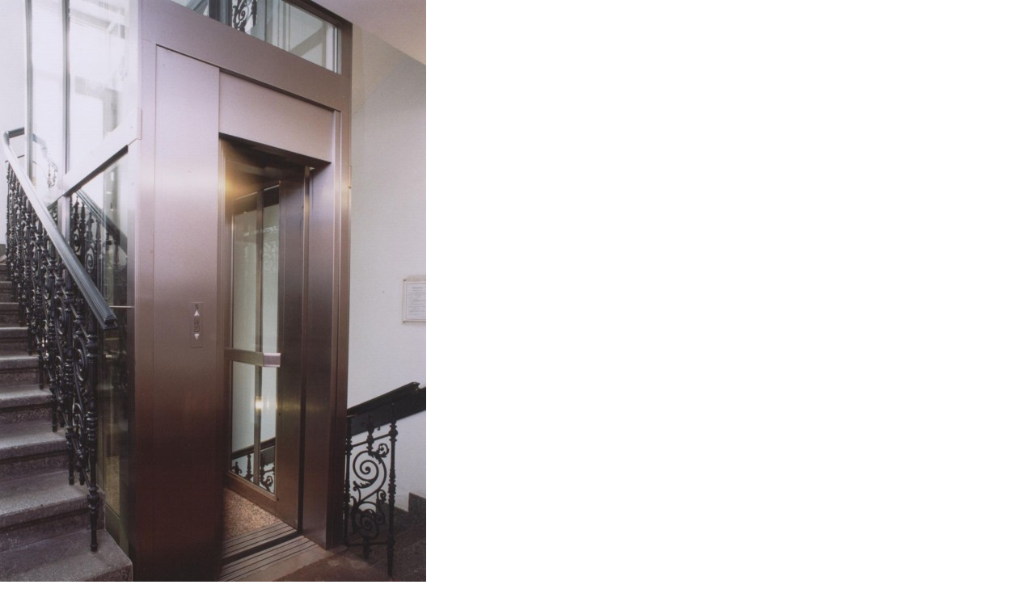

--- FILE ---
content_type: text/html
request_url: http://www.deltacvs.cz/moduly/foto.php?url=fotogalerie/84.jpg
body_size: 431
content:
<!DOCTYPE html PUBLIC "-//W3C//DTD XHTML 1.0 Strict//EN" "http://www.w3.org/TR/xhtml1/DTD/xhtml1-strict.dtd">
<html>

<head>
  <meta http-equiv="content-type" content="text/html; charset=utf-8" />
  <link rel="shortcut icon" href="favicon.ico" /> 
  <title>Kliknutím na obrázek se okno zavře</title>
  <style>
    
    body  { margin: 0px; padding: 0px; }
    p     { margin: 0px; padding: 0px; color: #606060; font-family: Arial; font-size: 11px; }    
  
  </style>
  
</head>
 
<body>
  
  <p>
  <img onclick="window.close();" src="../fotogalerie/84.jpg" title="Kliknutím na obrázek se okno zavře" alt="Kliknutím na obrázek se okno zavře"/><br /><br />
  </p>

</body>
</html>
